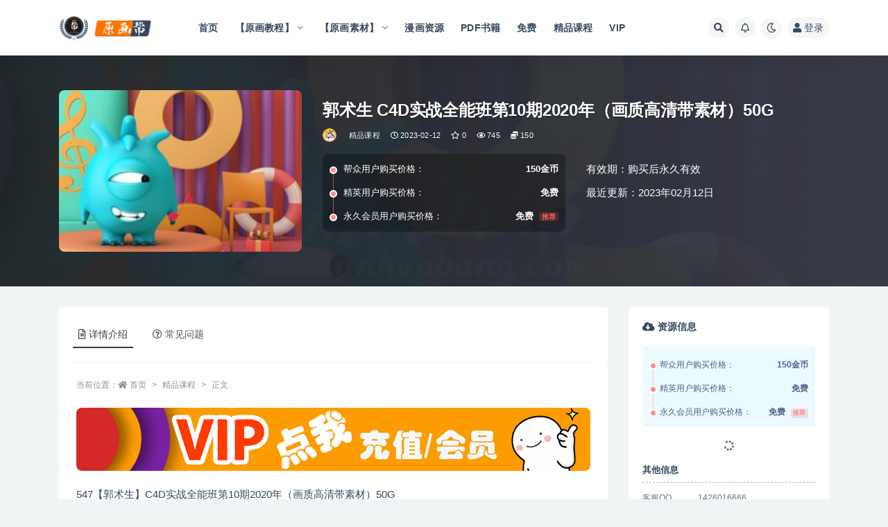

--- FILE ---
content_type: text/html; charset=UTF-8
request_url: https://www.yuanhuabang.com/64792.html
body_size: 15246
content:
<!doctype html>
<html lang="zh-CN">
<head>
	<meta http-equiv="Content-Type" content="text/html; charset=UTF-8">
	<meta name="viewport" content="width=device-width, initial-scale=1, minimum-scale=1, maximum-scale=1">
	<link rel="profile" href="https://gmpg.org/xfn/11">
	<title>郭术生 C4D实战全能班第10期2020年（画质高清带素材）50G_原画帮</title>
<meta name='robots' content='max-image-preview:large' />
<link href="https://www.yuanhuabang.com/wp-content/uploads/2020/02/1581747842-6044e1b77e91b4f.png" rel="icon">
<meta name="keywords" content="郭术生全能班,郭术生C4D,郭术生实战,C4D全能班,郭术生第10期,郭术生教程">
<meta name="description" content="郭术生 C4D实战全能班第10期2020年（画质高清带素材）50G">
<meta property="og:title" content="郭术生 C4D实战全能班第10期2020年（画质高清带素材）50G">
<meta property="og:description" content="郭术生 C4D实战全能班第10期2020年（画质高清带素材）50G">
<meta property="og:type" content="article">
<meta property="og:url" content="https://www.yuanhuabang.com/64792.html">
<meta property="og:site_name" content="原画帮">
<meta property="og:image" content="https://www.yuanhuabang.com/wp-content/uploads/2023/02/1-22.jpg">
<link rel='stylesheet' id='classic-theme-styles-css' href='https://www.yuanhuabang.com/wp-includes/css/classic-themes.min.css?ver=1' media='all' />
<style id='global-styles-inline-css'>
body{--wp--preset--color--black: #000000;--wp--preset--color--cyan-bluish-gray: #abb8c3;--wp--preset--color--white: #ffffff;--wp--preset--color--pale-pink: #f78da7;--wp--preset--color--vivid-red: #cf2e2e;--wp--preset--color--luminous-vivid-orange: #ff6900;--wp--preset--color--luminous-vivid-amber: #fcb900;--wp--preset--color--light-green-cyan: #7bdcb5;--wp--preset--color--vivid-green-cyan: #00d084;--wp--preset--color--pale-cyan-blue: #8ed1fc;--wp--preset--color--vivid-cyan-blue: #0693e3;--wp--preset--color--vivid-purple: #9b51e0;--wp--preset--gradient--vivid-cyan-blue-to-vivid-purple: linear-gradient(135deg,rgba(6,147,227,1) 0%,rgb(155,81,224) 100%);--wp--preset--gradient--light-green-cyan-to-vivid-green-cyan: linear-gradient(135deg,rgb(122,220,180) 0%,rgb(0,208,130) 100%);--wp--preset--gradient--luminous-vivid-amber-to-luminous-vivid-orange: linear-gradient(135deg,rgba(252,185,0,1) 0%,rgba(255,105,0,1) 100%);--wp--preset--gradient--luminous-vivid-orange-to-vivid-red: linear-gradient(135deg,rgba(255,105,0,1) 0%,rgb(207,46,46) 100%);--wp--preset--gradient--very-light-gray-to-cyan-bluish-gray: linear-gradient(135deg,rgb(238,238,238) 0%,rgb(169,184,195) 100%);--wp--preset--gradient--cool-to-warm-spectrum: linear-gradient(135deg,rgb(74,234,220) 0%,rgb(151,120,209) 20%,rgb(207,42,186) 40%,rgb(238,44,130) 60%,rgb(251,105,98) 80%,rgb(254,248,76) 100%);--wp--preset--gradient--blush-light-purple: linear-gradient(135deg,rgb(255,206,236) 0%,rgb(152,150,240) 100%);--wp--preset--gradient--blush-bordeaux: linear-gradient(135deg,rgb(254,205,165) 0%,rgb(254,45,45) 50%,rgb(107,0,62) 100%);--wp--preset--gradient--luminous-dusk: linear-gradient(135deg,rgb(255,203,112) 0%,rgb(199,81,192) 50%,rgb(65,88,208) 100%);--wp--preset--gradient--pale-ocean: linear-gradient(135deg,rgb(255,245,203) 0%,rgb(182,227,212) 50%,rgb(51,167,181) 100%);--wp--preset--gradient--electric-grass: linear-gradient(135deg,rgb(202,248,128) 0%,rgb(113,206,126) 100%);--wp--preset--gradient--midnight: linear-gradient(135deg,rgb(2,3,129) 0%,rgb(40,116,252) 100%);--wp--preset--duotone--dark-grayscale: url('#wp-duotone-dark-grayscale');--wp--preset--duotone--grayscale: url('#wp-duotone-grayscale');--wp--preset--duotone--purple-yellow: url('#wp-duotone-purple-yellow');--wp--preset--duotone--blue-red: url('#wp-duotone-blue-red');--wp--preset--duotone--midnight: url('#wp-duotone-midnight');--wp--preset--duotone--magenta-yellow: url('#wp-duotone-magenta-yellow');--wp--preset--duotone--purple-green: url('#wp-duotone-purple-green');--wp--preset--duotone--blue-orange: url('#wp-duotone-blue-orange');--wp--preset--font-size--small: 13px;--wp--preset--font-size--medium: 20px;--wp--preset--font-size--large: 36px;--wp--preset--font-size--x-large: 42px;--wp--preset--spacing--20: 0.44rem;--wp--preset--spacing--30: 0.67rem;--wp--preset--spacing--40: 1rem;--wp--preset--spacing--50: 1.5rem;--wp--preset--spacing--60: 2.25rem;--wp--preset--spacing--70: 3.38rem;--wp--preset--spacing--80: 5.06rem;}:where(.is-layout-flex){gap: 0.5em;}body .is-layout-flow > .alignleft{float: left;margin-inline-start: 0;margin-inline-end: 2em;}body .is-layout-flow > .alignright{float: right;margin-inline-start: 2em;margin-inline-end: 0;}body .is-layout-flow > .aligncenter{margin-left: auto !important;margin-right: auto !important;}body .is-layout-constrained > .alignleft{float: left;margin-inline-start: 0;margin-inline-end: 2em;}body .is-layout-constrained > .alignright{float: right;margin-inline-start: 2em;margin-inline-end: 0;}body .is-layout-constrained > .aligncenter{margin-left: auto !important;margin-right: auto !important;}body .is-layout-constrained > :where(:not(.alignleft):not(.alignright):not(.alignfull)){max-width: var(--wp--style--global--content-size);margin-left: auto !important;margin-right: auto !important;}body .is-layout-constrained > .alignwide{max-width: var(--wp--style--global--wide-size);}body .is-layout-flex{display: flex;}body .is-layout-flex{flex-wrap: wrap;align-items: center;}body .is-layout-flex > *{margin: 0;}:where(.wp-block-columns.is-layout-flex){gap: 2em;}.has-black-color{color: var(--wp--preset--color--black) !important;}.has-cyan-bluish-gray-color{color: var(--wp--preset--color--cyan-bluish-gray) !important;}.has-white-color{color: var(--wp--preset--color--white) !important;}.has-pale-pink-color{color: var(--wp--preset--color--pale-pink) !important;}.has-vivid-red-color{color: var(--wp--preset--color--vivid-red) !important;}.has-luminous-vivid-orange-color{color: var(--wp--preset--color--luminous-vivid-orange) !important;}.has-luminous-vivid-amber-color{color: var(--wp--preset--color--luminous-vivid-amber) !important;}.has-light-green-cyan-color{color: var(--wp--preset--color--light-green-cyan) !important;}.has-vivid-green-cyan-color{color: var(--wp--preset--color--vivid-green-cyan) !important;}.has-pale-cyan-blue-color{color: var(--wp--preset--color--pale-cyan-blue) !important;}.has-vivid-cyan-blue-color{color: var(--wp--preset--color--vivid-cyan-blue) !important;}.has-vivid-purple-color{color: var(--wp--preset--color--vivid-purple) !important;}.has-black-background-color{background-color: var(--wp--preset--color--black) !important;}.has-cyan-bluish-gray-background-color{background-color: var(--wp--preset--color--cyan-bluish-gray) !important;}.has-white-background-color{background-color: var(--wp--preset--color--white) !important;}.has-pale-pink-background-color{background-color: var(--wp--preset--color--pale-pink) !important;}.has-vivid-red-background-color{background-color: var(--wp--preset--color--vivid-red) !important;}.has-luminous-vivid-orange-background-color{background-color: var(--wp--preset--color--luminous-vivid-orange) !important;}.has-luminous-vivid-amber-background-color{background-color: var(--wp--preset--color--luminous-vivid-amber) !important;}.has-light-green-cyan-background-color{background-color: var(--wp--preset--color--light-green-cyan) !important;}.has-vivid-green-cyan-background-color{background-color: var(--wp--preset--color--vivid-green-cyan) !important;}.has-pale-cyan-blue-background-color{background-color: var(--wp--preset--color--pale-cyan-blue) !important;}.has-vivid-cyan-blue-background-color{background-color: var(--wp--preset--color--vivid-cyan-blue) !important;}.has-vivid-purple-background-color{background-color: var(--wp--preset--color--vivid-purple) !important;}.has-black-border-color{border-color: var(--wp--preset--color--black) !important;}.has-cyan-bluish-gray-border-color{border-color: var(--wp--preset--color--cyan-bluish-gray) !important;}.has-white-border-color{border-color: var(--wp--preset--color--white) !important;}.has-pale-pink-border-color{border-color: var(--wp--preset--color--pale-pink) !important;}.has-vivid-red-border-color{border-color: var(--wp--preset--color--vivid-red) !important;}.has-luminous-vivid-orange-border-color{border-color: var(--wp--preset--color--luminous-vivid-orange) !important;}.has-luminous-vivid-amber-border-color{border-color: var(--wp--preset--color--luminous-vivid-amber) !important;}.has-light-green-cyan-border-color{border-color: var(--wp--preset--color--light-green-cyan) !important;}.has-vivid-green-cyan-border-color{border-color: var(--wp--preset--color--vivid-green-cyan) !important;}.has-pale-cyan-blue-border-color{border-color: var(--wp--preset--color--pale-cyan-blue) !important;}.has-vivid-cyan-blue-border-color{border-color: var(--wp--preset--color--vivid-cyan-blue) !important;}.has-vivid-purple-border-color{border-color: var(--wp--preset--color--vivid-purple) !important;}.has-vivid-cyan-blue-to-vivid-purple-gradient-background{background: var(--wp--preset--gradient--vivid-cyan-blue-to-vivid-purple) !important;}.has-light-green-cyan-to-vivid-green-cyan-gradient-background{background: var(--wp--preset--gradient--light-green-cyan-to-vivid-green-cyan) !important;}.has-luminous-vivid-amber-to-luminous-vivid-orange-gradient-background{background: var(--wp--preset--gradient--luminous-vivid-amber-to-luminous-vivid-orange) !important;}.has-luminous-vivid-orange-to-vivid-red-gradient-background{background: var(--wp--preset--gradient--luminous-vivid-orange-to-vivid-red) !important;}.has-very-light-gray-to-cyan-bluish-gray-gradient-background{background: var(--wp--preset--gradient--very-light-gray-to-cyan-bluish-gray) !important;}.has-cool-to-warm-spectrum-gradient-background{background: var(--wp--preset--gradient--cool-to-warm-spectrum) !important;}.has-blush-light-purple-gradient-background{background: var(--wp--preset--gradient--blush-light-purple) !important;}.has-blush-bordeaux-gradient-background{background: var(--wp--preset--gradient--blush-bordeaux) !important;}.has-luminous-dusk-gradient-background{background: var(--wp--preset--gradient--luminous-dusk) !important;}.has-pale-ocean-gradient-background{background: var(--wp--preset--gradient--pale-ocean) !important;}.has-electric-grass-gradient-background{background: var(--wp--preset--gradient--electric-grass) !important;}.has-midnight-gradient-background{background: var(--wp--preset--gradient--midnight) !important;}.has-small-font-size{font-size: var(--wp--preset--font-size--small) !important;}.has-medium-font-size{font-size: var(--wp--preset--font-size--medium) !important;}.has-large-font-size{font-size: var(--wp--preset--font-size--large) !important;}.has-x-large-font-size{font-size: var(--wp--preset--font-size--x-large) !important;}
.wp-block-navigation a:where(:not(.wp-element-button)){color: inherit;}
:where(.wp-block-columns.is-layout-flex){gap: 2em;}
.wp-block-pullquote{font-size: 1.5em;line-height: 1.6;}
</style>
<link rel='stylesheet' id='bootstrap-css' href='https://www.yuanhuabang.com/wp-content/themes/ripro-v2/assets/bootstrap/css/bootstrap.min.css?ver=4.6.0' media='all' />
<link rel='stylesheet' id='csf-fa5-css' href='https://www.yuanhuabang.com/wp-content/themes/ripro-v2/assets/font-awesome/css/all.min.css?ver=5.14.0' media='all' />
<link rel='stylesheet' id='csf-fa5-v4-shims-css' href='https://www.yuanhuabang.com/wp-content/themes/ripro-v2/assets/font-awesome/css/v4-shims.min.css?ver=5.14.0' media='all' />
<link rel='stylesheet' id='plugins-css' href='https://www.yuanhuabang.com/wp-content/themes/ripro-v2/assets/css/plugins.css?ver=1.0.0' media='all' />
<link rel='stylesheet' id='app-css' href='https://www.yuanhuabang.com/wp-content/themes/ripro-v2/assets/css/app.css?ver=3.5.0' media='all' />
<link rel='stylesheet' id='dark-css' href='https://www.yuanhuabang.com/wp-content/themes/ripro-v2/assets/css/dark.css?ver=3.5.0' media='all' />
<script src='https://www.yuanhuabang.com/wp-content/themes/ripro-v2/assets/js/jquery.min.js?ver=3.5.1' id='jquery-js'></script>
<link rel="pingback" href="https://www.yuanhuabang.com/xmlrpc.php"></head>
<body class="post-template-default single single-post postid-64792 single-format-standard navbar-sticky with-hero hero-wide hero-shop pagination-numeric no-off-canvas sidebar-right">
<svg xmlns="http://www.w3.org/2000/svg" viewBox="0 0 0 0" width="0" height="0" focusable="false" role="none" style="visibility: hidden; position: absolute; left: -9999px; overflow: hidden;" ><defs><filter id="wp-duotone-dark-grayscale"><feColorMatrix color-interpolation-filters="sRGB" type="matrix" values=" .299 .587 .114 0 0 .299 .587 .114 0 0 .299 .587 .114 0 0 .299 .587 .114 0 0 " /><feComponentTransfer color-interpolation-filters="sRGB" ><feFuncR type="table" tableValues="0 0.49803921568627" /><feFuncG type="table" tableValues="0 0.49803921568627" /><feFuncB type="table" tableValues="0 0.49803921568627" /><feFuncA type="table" tableValues="1 1" /></feComponentTransfer><feComposite in2="SourceGraphic" operator="in" /></filter></defs></svg><svg xmlns="http://www.w3.org/2000/svg" viewBox="0 0 0 0" width="0" height="0" focusable="false" role="none" style="visibility: hidden; position: absolute; left: -9999px; overflow: hidden;" ><defs><filter id="wp-duotone-grayscale"><feColorMatrix color-interpolation-filters="sRGB" type="matrix" values=" .299 .587 .114 0 0 .299 .587 .114 0 0 .299 .587 .114 0 0 .299 .587 .114 0 0 " /><feComponentTransfer color-interpolation-filters="sRGB" ><feFuncR type="table" tableValues="0 1" /><feFuncG type="table" tableValues="0 1" /><feFuncB type="table" tableValues="0 1" /><feFuncA type="table" tableValues="1 1" /></feComponentTransfer><feComposite in2="SourceGraphic" operator="in" /></filter></defs></svg><svg xmlns="http://www.w3.org/2000/svg" viewBox="0 0 0 0" width="0" height="0" focusable="false" role="none" style="visibility: hidden; position: absolute; left: -9999px; overflow: hidden;" ><defs><filter id="wp-duotone-purple-yellow"><feColorMatrix color-interpolation-filters="sRGB" type="matrix" values=" .299 .587 .114 0 0 .299 .587 .114 0 0 .299 .587 .114 0 0 .299 .587 .114 0 0 " /><feComponentTransfer color-interpolation-filters="sRGB" ><feFuncR type="table" tableValues="0.54901960784314 0.98823529411765" /><feFuncG type="table" tableValues="0 1" /><feFuncB type="table" tableValues="0.71764705882353 0.25490196078431" /><feFuncA type="table" tableValues="1 1" /></feComponentTransfer><feComposite in2="SourceGraphic" operator="in" /></filter></defs></svg><svg xmlns="http://www.w3.org/2000/svg" viewBox="0 0 0 0" width="0" height="0" focusable="false" role="none" style="visibility: hidden; position: absolute; left: -9999px; overflow: hidden;" ><defs><filter id="wp-duotone-blue-red"><feColorMatrix color-interpolation-filters="sRGB" type="matrix" values=" .299 .587 .114 0 0 .299 .587 .114 0 0 .299 .587 .114 0 0 .299 .587 .114 0 0 " /><feComponentTransfer color-interpolation-filters="sRGB" ><feFuncR type="table" tableValues="0 1" /><feFuncG type="table" tableValues="0 0.27843137254902" /><feFuncB type="table" tableValues="0.5921568627451 0.27843137254902" /><feFuncA type="table" tableValues="1 1" /></feComponentTransfer><feComposite in2="SourceGraphic" operator="in" /></filter></defs></svg><svg xmlns="http://www.w3.org/2000/svg" viewBox="0 0 0 0" width="0" height="0" focusable="false" role="none" style="visibility: hidden; position: absolute; left: -9999px; overflow: hidden;" ><defs><filter id="wp-duotone-midnight"><feColorMatrix color-interpolation-filters="sRGB" type="matrix" values=" .299 .587 .114 0 0 .299 .587 .114 0 0 .299 .587 .114 0 0 .299 .587 .114 0 0 " /><feComponentTransfer color-interpolation-filters="sRGB" ><feFuncR type="table" tableValues="0 0" /><feFuncG type="table" tableValues="0 0.64705882352941" /><feFuncB type="table" tableValues="0 1" /><feFuncA type="table" tableValues="1 1" /></feComponentTransfer><feComposite in2="SourceGraphic" operator="in" /></filter></defs></svg><svg xmlns="http://www.w3.org/2000/svg" viewBox="0 0 0 0" width="0" height="0" focusable="false" role="none" style="visibility: hidden; position: absolute; left: -9999px; overflow: hidden;" ><defs><filter id="wp-duotone-magenta-yellow"><feColorMatrix color-interpolation-filters="sRGB" type="matrix" values=" .299 .587 .114 0 0 .299 .587 .114 0 0 .299 .587 .114 0 0 .299 .587 .114 0 0 " /><feComponentTransfer color-interpolation-filters="sRGB" ><feFuncR type="table" tableValues="0.78039215686275 1" /><feFuncG type="table" tableValues="0 0.94901960784314" /><feFuncB type="table" tableValues="0.35294117647059 0.47058823529412" /><feFuncA type="table" tableValues="1 1" /></feComponentTransfer><feComposite in2="SourceGraphic" operator="in" /></filter></defs></svg><svg xmlns="http://www.w3.org/2000/svg" viewBox="0 0 0 0" width="0" height="0" focusable="false" role="none" style="visibility: hidden; position: absolute; left: -9999px; overflow: hidden;" ><defs><filter id="wp-duotone-purple-green"><feColorMatrix color-interpolation-filters="sRGB" type="matrix" values=" .299 .587 .114 0 0 .299 .587 .114 0 0 .299 .587 .114 0 0 .299 .587 .114 0 0 " /><feComponentTransfer color-interpolation-filters="sRGB" ><feFuncR type="table" tableValues="0.65098039215686 0.40392156862745" /><feFuncG type="table" tableValues="0 1" /><feFuncB type="table" tableValues="0.44705882352941 0.4" /><feFuncA type="table" tableValues="1 1" /></feComponentTransfer><feComposite in2="SourceGraphic" operator="in" /></filter></defs></svg><svg xmlns="http://www.w3.org/2000/svg" viewBox="0 0 0 0" width="0" height="0" focusable="false" role="none" style="visibility: hidden; position: absolute; left: -9999px; overflow: hidden;" ><defs><filter id="wp-duotone-blue-orange"><feColorMatrix color-interpolation-filters="sRGB" type="matrix" values=" .299 .587 .114 0 0 .299 .587 .114 0 0 .299 .587 .114 0 0 .299 .587 .114 0 0 " /><feComponentTransfer color-interpolation-filters="sRGB" ><feFuncR type="table" tableValues="0.098039215686275 1" /><feFuncG type="table" tableValues="0 0.66274509803922" /><feFuncB type="table" tableValues="0.84705882352941 0.41960784313725" /><feFuncA type="table" tableValues="1 1" /></feComponentTransfer><feComposite in2="SourceGraphic" operator="in" /></filter></defs></svg><div id="app" class="site">
	
<header class="site-header">
    <div class="container">
	    <div class="navbar">
			  <div class="logo-wrapper">
          <a href="https://www.yuanhuabang.com/">
        <img class="logo regular" src="https://www.yuanhuabang.com/wp-content/uploads/2020/02/1581745608-91822fe31e624e8.png" alt="原画帮">
      </a>
    
  </div> 			
			<div class="sep"></div>
			
			<nav class="main-menu d-none d-lg-block">
			<ul id="menu-%e9%a6%96%e9%a1%b5%e8%8f%9c%e5%8d%95" class="nav-list u-plain-list"><li class="menu-item menu-item-type-custom menu-item-object-custom"><a href="http://yuanhuabang.com/">首页</a></li>
<li class="menu-item menu-item-type-taxonomy menu-item-object-category menu-item-has-children"><a href="https://www.yuanhuabang.com/yhjc">【原画教程】</a>
<ul class="sub-menu">
	<li class="menu-item menu-item-type-taxonomy menu-item-object-category"><a href="https://www.yuanhuabang.com/yhjc/yhajsjs">A角色设计</a></li>
	<li class="menu-item menu-item-type-taxonomy menu-item-object-category"><a href="https://www.yuanhuabang.com/yhjc/yhcjsj">B场景设计</a></li>
	<li class="menu-item menu-item-type-taxonomy menu-item-object-category"><a href="https://www.yuanhuabang.com/yhjc/yhgwgs">C怪物怪兽</a></li>
	<li class="menu-item menu-item-type-taxonomy menu-item-object-category"><a href="https://www.yuanhuabang.com/yhjc/yhwqdj">D武器道具</a></li>
	<li class="menu-item menu-item-type-taxonomy menu-item-object-category"><a href="https://www.yuanhuabang.com/yhjc/yhjxsj">E机械设计</a></li>
	<li class="menu-item menu-item-type-taxonomy menu-item-object-category"><a href="https://www.yuanhuabang.com/yhjc/yhcthh">F传统绘画</a></li>
	<li class="menu-item menu-item-type-taxonomy menu-item-object-category"><a href="https://www.yuanhuabang.com/yhjc/yhmhjf">F漫画技法</a></li>
	<li class="menu-item menu-item-type-taxonomy menu-item-object-category"><a href="https://www.yuanhuabang.com/yhjc/yhdwzw">动物植物</a></li>
	<li class="menu-item menu-item-type-taxonomy menu-item-object-category"><a href="https://www.yuanhuabang.com/yhjc/yhzhqt">G综合其它</a></li>
</ul>
</li>
<li class="menu-item menu-item-type-taxonomy menu-item-object-category menu-item-has-children"><a href="https://www.yuanhuabang.com/yhsc">【原画素材】</a>
<ul class="sub-menu">
	<li class="menu-item menu-item-type-taxonomy menu-item-object-category"><a href="https://www.yuanhuabang.com/yhsc/jssjsc">A角色设计</a></li>
	<li class="menu-item menu-item-type-taxonomy menu-item-object-category"><a href="https://www.yuanhuabang.com/yhsc/cjsjsc">B场景设计</a></li>
	<li class="menu-item menu-item-type-taxonomy menu-item-object-category"><a href="https://www.yuanhuabang.com/yhsc/gwgssc">C怪物怪兽</a></li>
	<li class="menu-item menu-item-type-taxonomy menu-item-object-category"><a href="https://www.yuanhuabang.com/yhsc/dwzwsc">D动物植物</a></li>
	<li class="menu-item menu-item-type-taxonomy menu-item-object-category"><a href="https://www.yuanhuabang.com/yhsc/fzsjsc">E服装设计</a></li>
	<li class="menu-item menu-item-type-taxonomy menu-item-object-category"><a href="https://www.yuanhuabang.com/yhsc/jxsjsc">F机械设计</a></li>
	<li class="menu-item menu-item-type-taxonomy menu-item-object-category"><a href="https://www.yuanhuabang.com/yhsc/wqdjsc">G武器道具</a></li>
	<li class="menu-item menu-item-type-taxonomy menu-item-object-category"><a href="https://www.yuanhuabang.com/yhsc/zpj">X作品集</a></li>
	<li class="menu-item menu-item-type-taxonomy menu-item-object-category"><a href="https://www.yuanhuabang.com/yhsc/sdj">Y设定集</a></li>
	<li class="menu-item menu-item-type-taxonomy menu-item-object-category"><a href="https://www.yuanhuabang.com/yhsc/zhqt-yhsc">Z综合其它</a></li>
	<li class="menu-item menu-item-type-taxonomy menu-item-object-category"><a href="https://www.yuanhuabang.com/yhsc/scjpct">精品成套</a></li>
</ul>
</li>
<li class="menu-item menu-item-type-taxonomy menu-item-object-category"><a href="https://www.yuanhuabang.com/mhzy">漫画资源</a></li>
<li class="menu-item menu-item-type-taxonomy menu-item-object-category"><a href="https://www.yuanhuabang.com/pdf">PDF书籍</a></li>
<li class="menu-item menu-item-type-custom menu-item-object-custom"><a href="https://www.yuanhuabang.com/tag/mianfei">免费</a></li>
<li class="menu-item menu-item-type-taxonomy menu-item-object-category current-post-ancestor current-menu-parent current-post-parent"><a href="https://www.yuanhuabang.com/jpkc">精品课程</a></li>
<li class="menu-item menu-item-type-post_type menu-item-object-page"><a href="https://www.yuanhuabang.com/vip">VIP</a></li>
</ul>			</nav>
			
			<div class="actions">
				
								<span class="btn btn-sm search-open navbar-button ml-2" rel="nofollow noopener noreferrer" data-action="omnisearch-open" data-target="#omnisearch" title="搜索"><i class="fas fa-search"></i></span>
				
								<span class="btn btn-sm toggle-notify navbar-button ml-2" rel="nofollow noopener noreferrer" title="公告"><i class="fa fa-bell-o"></i></span>
				
						        <span class="btn btn-sm toggle-dark navbar-button ml-2" rel="nofollow noopener noreferrer" title="夜间模式"><i class="fa fa-moon-o"></i></span>
                                
				<!-- user navbar dropdown  -->
		        				<a class="login-btn navbar-button ml-2" rel="nofollow noopener noreferrer" href="#"><i class="fa fa-user mr-1"></i>登录</a>
								<!-- user navbar dropdown -->

                
		        <div class="burger"></div>

		        
		    </div>
		    
	    </div>
    </div>
</header>

<div class="header-gap"></div>


<div class="hero lazyload visible" data-bg="https://www.yuanhuabang.com/wp-content/uploads/2023/02/1-22.jpg">



<div class="hero-shop-warp">
    <div class="container-lg">
        <div class="row">
            <div class="col-lg-4 img-box">
                <img class="lazyload" data-src="https://www.yuanhuabang.com/wp-content/uploads/2023/02/1-22-300x200.jpg" src="[data-uri]" alt="郭术生 C4D实战全能班第10期2020年（画质高清带素材）50G" />
                <noscript><img src="https://www.yuanhuabang.com/wp-content/uploads/2023/02/1-22-300x200.jpg" alt="郭术生 C4D实战全能班第10期2020年（画质高清带素材）50G" /></noscript>
            </div>
            <div class="col-lg-8 info-box">
                <header class="entry-header">
<h1 class="entry-title">郭术生 C4D实战全能班第10期2020年（画质高清带素材）50G</h1>          <div class="entry-meta">
            
                          <span class="meta-author">
                <a href="https://www.yuanhuabang.com/author/原画帮" title="原画帮"><img alt='' data-src='//thirdqq.qlogo.cn/ek_qqapp/AQFNIRO4tKytCyd9BbAyGT1s6ZmHrnSML89OKYOGupCQGmOEfXJib4Ebv2rEkRfoC8xGRHK1p/100' class='lazyload avatar avatar-96 photo' height='96' width='96' />                </a>
              </span>
                          <span class="meta-category">
                <a href="https://www.yuanhuabang.com/jpkc" rel="category">精品课程</a>
              </span>
                          <span class="meta-date">
                  <time datetime="2023-02-12T14:53:30+08:00">
                    <i class="fa fa-clock-o"></i>
                    2023-02-12                  </time>
              </span>
                            <span class="meta-favnum"><i class="far fa-star"></i> 0</span>
                            <span class="meta-views"><i class="fa fa-eye"></i> 745</span>
            <span class="meta-shhop-icon"><i class="fas fa-coins"></i> 150</span>                <span class="meta-edit"></span>
            

          </div>
        </header>

                <div class="row">
                    <div class="col-lg-6 col-12">
                        <ul class="pricing-options"><li><span>帮众用户购买价格：</span><b>150金币</b></li><li><span>精英用户购买价格：</span><b>免费</b></li><li><span>永久会员用户购买价格：</span><b>免费<small class="badge badge-danger-lighten ml-2">推荐</small></b></li></ul>                    </div>
                    <div class="col-lg-6 col-12">
                        <ul class="down-info"><li><p class="data-label">有效期：购买后永久有效</p></li><li><p class="data-label">最近更新：2023年02月12日</p></li></ul>                    </div>
    
                </div>
                
                
            </div>
        </div>
    </div>
</div>
</div>	<main id="main" role="main" class="site-content">
<div class="container">
	<div class="row">
		<div class="content-column col-lg-9">
			<div class="content-area">
				


<div class="single-download-nav">
  <ul class="nav nav-pills" id="pills-tab" role="tablist">

    <li class="nav-item" role="presentation">
      <a class="nav-link active" id="pills-details-tab" data-toggle="pill" href="#pills-details" role="tab" aria-controls="pills-details" aria-selected="true"><i class="far fa-file-alt mr-1"></i>详情介绍</a>
    </li>

    
        <li class="nav-item" role="presentation">
      <a class="nav-link" id="pills-faq-tab" data-toggle="pill" href="#pills-faq" role="tab" aria-controls="pills-faq" aria-selected="false"><i class="far fa-question-circle mr-1"></i>常见问题</a>
    </li>
        
  </ul>
</div>

<div class="tab-content" id="pills-tabContent">

  <div class="tab-pane fade show active" id="pills-details" role="tabpanel" aria-labelledby="pills-details-tab">
    <article id="post-64792" class="article-content post-64792 post type-post status-publish format-standard has-post-thumbnail hentry category-jpkc tag-c4d">
      <div class="container">
                <div class="article-crumb"><ol class="breadcrumb">当前位置：<li class="home"><i class="fa fa-home"></i> <a href="https://www.yuanhuabang.com">首页</a></li><li><a href="https://www.yuanhuabang.com/jpkc">精品课程</a></li><li class="active">正文</li></ol></div>
        
        
        <div class="pt-0 d-none d-block d-xl-none d-lg-none"><aside id="header-widget-shop-down" class="widget-area"><p></p></aside></div>      
        <div class="entry-wrapper">
          <div class="site_abc_wrap pc top"><a href="https://www.yuanhuabang.com/56514.html" target="_blank" rel="nofollow noopener noreferrer" data-toggle="tooltip" data-html="true" title="<u>帮助信息：</u>充值帮助 会员办理教程"><img src="https://www.yuanhuabang.com/wp-content/uploads/2022/07/%E7%82%B9%E6%88%91%E5%85%85%E5%80%BC1.png" style=" width: 100%; "></a></div>          <div class="entry-content u-text-format u-clearfix">
            <p>547【郭术生】C4D实战全能班第10期2020年（画质高清带素材）50G<img decoding="async" class="aligncenter size-full wp-image-64793" src="https://www.yuanhuabang.com/wp-content/uploads/2023/02/1-22.jpg" alt="" width="700" height="295" /> <img decoding="async" loading="lazy" class="aligncenter size-full wp-image-64794" src="https://www.yuanhuabang.com/wp-content/uploads/2023/02/2-22.jpg" alt="" width="629" height="700" /> <img decoding="async" loading="lazy" class="aligncenter size-full wp-image-64795" src="https://www.yuanhuabang.com/wp-content/uploads/2023/02/4-12.jpg" alt="" width="629" height="700" /> <img decoding="async" loading="lazy" class="aligncenter size-full wp-image-64796" src="https://www.yuanhuabang.com/wp-content/uploads/2023/02/28155304891.jpg" alt="" width="700" height="597" /> <img decoding="async" loading="lazy" class="aligncenter size-full wp-image-64797" src="https://www.yuanhuabang.com/wp-content/uploads/2023/02/28155307291.jpg" alt="" width="700" height="693" /> <img decoding="async" loading="lazy" class="aligncenter size-full wp-image-64798" src="https://www.yuanhuabang.com/wp-content/uploads/2023/02/28155310859.jpg" alt="" width="700" height="393" /> <img decoding="async" loading="lazy" class="aligncenter size-full wp-image-64799" src="https://www.yuanhuabang.com/wp-content/uploads/2023/02/28155313508.jpg" alt="" width="700" height="393" /></p>
<div class="post-note alert alert-warning mt-2" role="alert"><small><strong>声明：</strong>本站所有文章，如无特殊说明或标注，均为网络收集。如若本站内容侵犯了您的合法权益，可联系我们进行处理。</small></div><div class="entry-tags"><a href="https://www.yuanhuabang.com/tag/c4d%e6%95%99%e7%a8%8b" class="btn btn-sm btn-light mr-2" rel="tag">C4D教程</a></div>
<div class="entry-share">
	<div class="row">
		<div class="col d-none d-lg-block">
            
                            <a class="share-author" href="https://www.yuanhuabang.com/author/原画帮">
                    <img alt='' data-src='//thirdqq.qlogo.cn/ek_qqapp/AQFNIRO4tKytCyd9BbAyGT1s6ZmHrnSML89OKYOGupCQGmOEfXJib4Ebv2rEkRfoC8xGRHK1p/100' class='lazyload avatar avatar-50 photo' height='50' width='50' />原画帮<span class="badge badge-danger-lighten" ">永久会员</span>                </a>
            			
		</div>
		<div class="col-auto mb-3 mb-lg-0">

            
			<button class="go-star-btn btn btn-sm btn-white" data-id="64792"><i class="far fa-star"></i> 收藏</button>            
			            
            <button class="go-copy btn btn-sm btn-white" data-toggle="tooltip" data-placement="top" title="点击复制链接" data-clipboard-text="https://www.yuanhuabang.com/64792.html"><i class="fas fa-link"></i> 链接</button>
		</div>
	</div>
</div>
          </div>
          <div class="site_abc_wrap pc bottum"><a href="https://www.yuanhuabang.com/56514.html" target="_blank" rel="nofollow noopener noreferrer" data-toggle="tooltip" data-html="true" title="<u>帮助信息：</u>充值帮助 会员办理教程"><img src="https://www.yuanhuabang.com/wp-content/uploads/2022/07/%E7%82%B9%E6%88%91%E5%85%85%E5%80%BC1.png" style=" width: 100%; "></a></div>        </div>
      </div>
    </article>
  </div>

  
    <div class="tab-pane fade" id="pills-faq" role="tabpanel" aria-labelledby="pills-faq-tab">

    <div class="accordion" id="accordionhelp">
          <div class="card">
        <div class="card-header" id="heading-0">
          <h2 class="mb-0">
            <button class="btn btn-sm btn-block text-left collapsed" type="button" data-toggle="collapse" data-target="#collapse-0" aria-expanded="false" aria-controls="collapse-0">
              如何解压？解压出问题？看这里！<span class="fa fa-plus"></span><span class="fa fa-minus"></span>
            </button>

          </h2>
        </div>
        <div id="collapse-0" class="collapse" aria-labelledby="heading-0" data-parent="#accordionhelp">
          <div class="card-body bg-primary text-white">
            1：所有素材均为电脑完美解压，手机不能保证百分百解压正确。<br>
2：不同的压缩软件会有兼容性问题，如果解压报错，请使用2345好压解压。<br>
3：资源均不可在线浏览，在线解压。<br>
【解压码】默认为yuanhuabang.com<br>
每个资源的购买按钮下方有【其他信息】一般解压码会写在这里。<br>          </div>
        </div>
      </div>
          <div class="card">
        <div class="card-header" id="heading-1">
          <h2 class="mb-0">
            <button class="btn btn-sm btn-block text-left collapsed" type="button" data-toggle="collapse" data-target="#collapse-1" aria-expanded="false" aria-controls="collapse-1">
              QQ登陆报错<span class="fa fa-plus"></span><span class="fa fa-minus"></span>
            </button>

          </h2>
        </div>
        <div id="collapse-1" class="collapse" aria-labelledby="heading-1" data-parent="#accordionhelp">
          <div class="card-body bg-primary text-white">
            手机端QQ登陆会有问题，恶性竞争情况。<br>
使用QQ浏览器和UC浏览器完美登录。<br>
提醒下，亲爱的用户请设置好邮箱信息，账号一旦出错，已邮箱核对为准。<br>          </div>
        </div>
      </div>
          <div class="card">
        <div class="card-header" id="heading-2">
          <h2 class="mb-0">
            <button class="btn btn-sm btn-block text-left collapsed" type="button" data-toggle="collapse" data-target="#collapse-2" aria-expanded="false" aria-controls="collapse-2">
              免费下载或者VIP会员资源能否直接商用？<span class="fa fa-plus"></span><span class="fa fa-minus"></span>
            </button>

          </h2>
        </div>
        <div id="collapse-2" class="collapse" aria-labelledby="heading-2" data-parent="#accordionhelp">
          <div class="card-body bg-primary text-white">
            本站所有资源版权均属于原作者所有，这里所提供资源均只能用于参考学习用，请勿直接商用。若由于商用引起版权纠纷，一切责任均由使用者承担。更多说明请参考 VIP介绍。          </div>
        </div>
      </div>
          <div class="card">
        <div class="card-header" id="heading-3">
          <h2 class="mb-0">
            <button class="btn btn-sm btn-block text-left collapsed" type="button" data-toggle="collapse" data-target="#collapse-3" aria-expanded="false" aria-controls="collapse-3">
              积分和VIP如何选择？<span class="fa fa-plus"></span><span class="fa fa-minus"></span>
            </button>

          </h2>
        </div>
        <div id="collapse-3" class="collapse" aria-labelledby="heading-3" data-parent="#accordionhelp">
          <div class="card-body bg-primary text-white">
            暂定会员为35-7日体验会员，如果您是原画爱好者/学生/从业者，推荐您办理长期会员。
会员可免费下载资源教程
积分可以签到获取，也可充值，不论签到还是充值都感谢各位的支持。          </div>
        </div>
      </div>
          <div class="card">
        <div class="card-header" id="heading-4">
          <h2 class="mb-0">
            <button class="btn btn-sm btn-block text-left collapsed" type="button" data-toggle="collapse" data-target="#collapse-4" aria-expanded="false" aria-controls="collapse-4">
              购买该资源后，可以退款吗？<span class="fa fa-plus"></span><span class="fa fa-minus"></span>
            </button>

          </h2>
        </div>
        <div id="collapse-4" class="collapse" aria-labelledby="heading-4" data-parent="#accordionhelp">
          <div class="card-body bg-primary text-white">
            源码素材属于虚拟商品，具有可复制性，可传播性，一旦授予，不接受任何形式的退款、换货要求。请您在购买获取之前确认好 是您所需要的资源          </div>
        </div>
      </div>
        </div>
  </div>
  

</div>


    <div class="related-posts">
        <h3 class="u-border-title">相关文章</h3>
        <div class="row">
                      <div class="col-lg-6 col-12">
              <article id="post-64690" class="post post-list post-64690 type-post status-publish format-standard has-post-thumbnail hentry category-jpkc tag-c4d">
                  <div class="entry-media"><div class="placeholder" style="padding-bottom: 66.666666666667%"><a href="https://www.yuanhuabang.com/64690.html" title="子墨C4D产品动画教程（含工程素材）14.4G" rel="nofollow noopener noreferrer"><img class="lazyload" data-src="https://www.yuanhuabang.com/wp-content/uploads/2023/02/05090413301-300x200.jpg" src="https://www.yuanhuabang.com/wp-content/themes/ripro-v2/assets/img/thumb-ing.gif" alt="子墨C4D产品动画教程（含工程素材）14.4G" /></a></div></div>                  <div class="entry-wrapper">
                    <header class="entry-header"><h2 class="entry-title"><a href="https://www.yuanhuabang.com/64690.html" title="子墨C4D产品动画教程（含工程素材）14.4G" rel="bookmark">子墨C4D产品动画教程（含工程素材）14.4G</a></h2></header>
                                        <div class="entry-footer">          <div class="entry-meta">
            
                          <span class="meta-category">
                <a href="https://www.yuanhuabang.com/jpkc" rel="category">精品课程</a>
              </span>
                          <span class="meta-date">
                  <time datetime="2023-02-11T14:50:20+08:00">
                    <i class="fa fa-clock-o"></i>
                    2023-02-11                  </time>
              </span>
                            <span class="meta-views"><i class="fa fa-eye"></i> 747</span>
            <span class="meta-shhop-icon"><i class="fas fa-coins"></i> 160</span>

          </div>
        </div>
                                    </div>
            </article>
          </div>
                      <div class="col-lg-6 col-12">
              <article id="post-64560" class="post post-list post-64560 type-post status-publish format-standard has-post-thumbnail hentry category-jpkc tag-c4d">
                  <div class="entry-media"><div class="placeholder" style="padding-bottom: 66.666666666667%"><a href="https://www.yuanhuabang.com/64560.html" title="嘿马视觉营销特训班02期（画质超清带课程素材）11G" rel="nofollow noopener noreferrer"><img class="lazyload" data-src="https://www.yuanhuabang.com/wp-content/uploads/2023/02/2-6-300x200.jpg" src="https://www.yuanhuabang.com/wp-content/themes/ripro-v2/assets/img/thumb-ing.gif" alt="嘿马视觉营销特训班02期（画质超清带课程素材）11G" /></a></div></div>                  <div class="entry-wrapper">
                    <header class="entry-header"><h2 class="entry-title"><a href="https://www.yuanhuabang.com/64560.html" title="嘿马视觉营销特训班02期（画质超清带课程素材）11G" rel="bookmark">嘿马视觉营销特训班02期（画质超清带课程素材）11G</a></h2></header>
                                        <div class="entry-footer">          <div class="entry-meta">
            
                          <span class="meta-category">
                <a href="https://www.yuanhuabang.com/jpkc" rel="category">精品课程</a>
              </span>
                          <span class="meta-date">
                  <time datetime="2023-02-10T11:25:56+08:00">
                    <i class="fa fa-clock-o"></i>
                    2023-02-10                  </time>
              </span>
                            <span class="meta-views"><i class="fa fa-eye"></i> 462</span>
            <span class="meta-shhop-icon"><i class="fas fa-coins"></i> 180</span>

          </div>
        </div>
                                    </div>
            </article>
          </div>
                      <div class="col-lg-6 col-12">
              <article id="post-64550" class="post post-list post-64550 type-post status-publish format-standard has-post-thumbnail hentry category-jpkc tag-c4d">
                  <div class="entry-media"><div class="placeholder" style="padding-bottom: 66.666666666667%"><a href="https://www.yuanhuabang.com/64550.html" title="白无常OC渲染训练课第10期2020年（画质高清带素材）60G" rel="nofollow noopener noreferrer"><img class="lazyload" data-src="https://www.yuanhuabang.com/wp-content/uploads/2023/02/2-5-300x200.jpg" src="https://www.yuanhuabang.com/wp-content/themes/ripro-v2/assets/img/thumb-ing.gif" alt="白无常OC渲染训练课第10期2020年（画质高清带素材）60G" /></a></div></div>                  <div class="entry-wrapper">
                    <header class="entry-header"><h2 class="entry-title"><a href="https://www.yuanhuabang.com/64550.html" title="白无常OC渲染训练课第10期2020年（画质高清带素材）60G" rel="bookmark">白无常OC渲染训练课第10期2020年（画质高清带素材）60G</a></h2></header>
                                        <div class="entry-footer">          <div class="entry-meta">
            
                          <span class="meta-category">
                <a href="https://www.yuanhuabang.com/jpkc" rel="category">精品课程</a>
              </span>
                          <span class="meta-date">
                  <time datetime="2023-02-10T11:22:41+08:00">
                    <i class="fa fa-clock-o"></i>
                    2023-02-10                  </time>
              </span>
                            <span class="meta-views"><i class="fa fa-eye"></i> 529</span>
            <span class="meta-shhop-icon"><i class="fas fa-coins"></i> 150</span>

          </div>
        </div>
                                    </div>
            </article>
          </div>
                      <div class="col-lg-6 col-12">
              <article id="post-64541" class="post post-list post-64541 type-post status-publish format-standard has-post-thumbnail hentry category-jpkc tag-c4d">
                  <div class="entry-media"><div class="placeholder" style="padding-bottom: 66.666666666667%"><a href="https://www.yuanhuabang.com/64541.html" title="【TVart】徐斌C4D产品建模+写实渲染2019年6月（超清画质带素材）59G" rel="nofollow noopener noreferrer"><img class="lazyload" data-src="https://www.yuanhuabang.com/wp-content/uploads/2023/02/14153527480-300x200.jpg" src="https://www.yuanhuabang.com/wp-content/themes/ripro-v2/assets/img/thumb-ing.gif" alt="【TVart】徐斌C4D产品建模+写实渲染2019年6月（超清画质带素材）59G" /></a></div></div>                  <div class="entry-wrapper">
                    <header class="entry-header"><h2 class="entry-title"><a href="https://www.yuanhuabang.com/64541.html" title="【TVart】徐斌C4D产品建模+写实渲染2019年6月（超清画质带素材）59G" rel="bookmark">【TVart】徐斌C4D产品建模+写实渲染2019年6月（超清画质带素材）59G</a></h2></header>
                                        <div class="entry-footer">          <div class="entry-meta">
            
                          <span class="meta-category">
                <a href="https://www.yuanhuabang.com/jpkc" rel="category">精品课程</a>
              </span>
                          <span class="meta-date">
                  <time datetime="2023-02-10T11:17:48+08:00">
                    <i class="fa fa-clock-o"></i>
                    2023-02-10                  </time>
              </span>
                            <span class="meta-views"><i class="fa fa-eye"></i> 485</span>
            <span class="meta-shhop-icon"><i class="fas fa-coins"></i> 200</span>

          </div>
        </div>
                                    </div>
            </article>
          </div>
                      <div class="col-lg-6 col-12">
              <article id="post-64518" class="post post-list post-64518 type-post status-publish format-standard has-post-thumbnail hentry category-zpj tag-c4d">
                  <div class="entry-media"><div class="placeholder" style="padding-bottom: 66.666666666667%"><a href="https://www.yuanhuabang.com/64518.html" title="小田仙人C4D创意课程第4期 全方面玩转C4D 244G" rel="nofollow noopener noreferrer"><img class="lazyload" data-src="https://www.yuanhuabang.com/wp-content/uploads/2023/02/3-1-300x200.jpg" src="https://www.yuanhuabang.com/wp-content/themes/ripro-v2/assets/img/thumb-ing.gif" alt="小田仙人C4D创意课程第4期 全方面玩转C4D 244G" /></a></div></div>                  <div class="entry-wrapper">
                    <header class="entry-header"><h2 class="entry-title"><a href="https://www.yuanhuabang.com/64518.html" title="小田仙人C4D创意课程第4期 全方面玩转C4D 244G" rel="bookmark">小田仙人C4D创意课程第4期 全方面玩转C4D 244G</a></h2></header>
                                        <div class="entry-footer">          <div class="entry-meta">
            
                          <span class="meta-category">
                <a href="https://www.yuanhuabang.com/yhsc/zpj" rel="category">X作品集</a>
              </span>
                          <span class="meta-date">
                  <time datetime="2023-02-10T11:06:50+08:00">
                    <i class="fa fa-clock-o"></i>
                    2023-02-10                  </time>
              </span>
                            <span class="meta-views"><i class="fa fa-eye"></i> 631</span>
            <span class="meta-shhop-icon"><i class="fas fa-coins"></i> 200</span>

          </div>
        </div>
                                    </div>
            </article>
          </div>
                      <div class="col-lg-6 col-12">
              <article id="post-64479" class="post post-list post-64479 type-post status-publish format-standard has-post-thumbnail hentry category-jpkc tag-c4d">
                  <div class="entry-media"><div class="placeholder" style="padding-bottom: 66.666666666667%"><a href="https://www.yuanhuabang.com/64479.html" title="灰昼卡通人物建模穿衣渲染一体化流程2020年（高清画质）22.7G" rel="nofollow noopener noreferrer"><img class="lazyload" data-src="https://www.yuanhuabang.com/wp-content/uploads/2023/02/17160323767-300x200.jpg" src="https://www.yuanhuabang.com/wp-content/themes/ripro-v2/assets/img/thumb-ing.gif" alt="灰昼卡通人物建模穿衣渲染一体化流程2020年（高清画质）22.7G" /></a></div></div>                  <div class="entry-wrapper">
                    <header class="entry-header"><h2 class="entry-title"><a href="https://www.yuanhuabang.com/64479.html" title="灰昼卡通人物建模穿衣渲染一体化流程2020年（高清画质）22.7G" rel="bookmark">灰昼卡通人物建模穿衣渲染一体化流程2020年（高清画质）22.7G</a></h2></header>
                                        <div class="entry-footer">          <div class="entry-meta">
            
                          <span class="meta-category">
                <a href="https://www.yuanhuabang.com/jpkc" rel="category">精品课程</a>
              </span>
                          <span class="meta-date">
                  <time datetime="2023-02-10T10:42:05+08:00">
                    <i class="fa fa-clock-o"></i>
                    2023-02-10                  </time>
              </span>
                            <span class="meta-views"><i class="fa fa-eye"></i> 476</span>
            <span class="meta-shhop-icon"><i class="fas fa-coins"></i> 80</span>

          </div>
        </div>
                                    </div>
            </article>
          </div>
                      <div class="col-lg-6 col-12">
              <article id="post-64824" class="post post-list post-64824 type-post status-publish format-standard has-post-thumbnail hentry category-jpkc tag-zbrush">
                  <div class="entry-media"><div class="placeholder" style="padding-bottom: 66.666666666667%"><a href="https://www.yuanhuabang.com/64824.html" title="罗其胜CG角色进阶网络班第七期2019年（画质高清带素材）484G" rel="nofollow noopener noreferrer"><img class="lazyload" data-src="https://www.yuanhuabang.com/wp-content/uploads/2023/02/1_1111-1-300x200.jpg" src="https://www.yuanhuabang.com/wp-content/themes/ripro-v2/assets/img/thumb-ing.gif" alt="罗其胜CG角色进阶网络班第七期2019年（画质高清带素材）484G" /></a></div></div>                  <div class="entry-wrapper">
                    <header class="entry-header"><h2 class="entry-title"><a href="https://www.yuanhuabang.com/64824.html" title="罗其胜CG角色进阶网络班第七期2019年（画质高清带素材）484G" rel="bookmark">罗其胜CG角色进阶网络班第七期2019年（画质高清带素材）484G</a></h2></header>
                                        <div class="entry-footer">          <div class="entry-meta">
            
                          <span class="meta-category">
                <a href="https://www.yuanhuabang.com/jpkc" rel="category">精品课程</a>
              </span>
                          <span class="meta-date">
                  <time datetime="2023-02-12T14:59:31+08:00">
                    <i class="fa fa-clock-o"></i>
                    2023-02-12                  </time>
              </span>
                            <span class="meta-views"><i class="fa fa-eye"></i> 1.5K</span>
            <span class="meta-shhop-icon"><i class="fas fa-coins"></i> 199</span>

          </div>
        </div>
                                    </div>
            </article>
          </div>
                      <div class="col-lg-6 col-12">
              <article id="post-64816" class="post post-list post-64816 type-post status-publish format-standard has-post-thumbnail hentry category-jpkc">
                  <div class="entry-media"><div class="placeholder" style="padding-bottom: 66.666666666667%"><a href="https://www.yuanhuabang.com/64816.html" title="Quixel SUITE次世代机械高级进阶实战教程 2G" rel="nofollow noopener noreferrer"><img class="lazyload" data-src="https://www.yuanhuabang.com/wp-content/uploads/2023/02/1-24-300x200.jpg" src="https://www.yuanhuabang.com/wp-content/themes/ripro-v2/assets/img/thumb-ing.gif" alt="Quixel SUITE次世代机械高级进阶实战教程 2G" /></a></div></div>                  <div class="entry-wrapper">
                    <header class="entry-header"><h2 class="entry-title"><a href="https://www.yuanhuabang.com/64816.html" title="Quixel SUITE次世代机械高级进阶实战教程 2G" rel="bookmark">Quixel SUITE次世代机械高级进阶实战教程 2G</a></h2></header>
                                        <div class="entry-footer">          <div class="entry-meta">
            
                          <span class="meta-category">
                <a href="https://www.yuanhuabang.com/jpkc" rel="category">精品课程</a>
              </span>
                          <span class="meta-date">
                  <time datetime="2023-02-12T14:57:25+08:00">
                    <i class="fa fa-clock-o"></i>
                    2023-02-12                  </time>
              </span>
                            <span class="meta-views"><i class="fa fa-eye"></i> 558</span>
            <span class="meta-shhop-icon"><i class="fas fa-coins"></i> 30</span>

          </div>
        </div>
                                    </div>
            </article>
          </div>
                  </div>
    </div>

			</div>
		</div>
					<div class="sidebar-column col-lg-3">
				<aside id="secondary" class="widget-area">
	<div id="ripro_v2_shop_down-2" class="widget ripro-v2-widget-shop-down"><div class="price"><h3><i class="fas fa-cloud-download-alt mr-1"></i>资源信息</h3></div><ul class="pricing-options"><li><span>帮众用户购买价格：</span><b>150金币</b></li><li><span>精英用户购买价格：</span><b>免费</b></li><li><span>永久会员用户购买价格：</span><b>免费<small class="badge badge-danger-lighten ml-2">推荐</small></b></li></ul><div class="async-shop-down text-center"><i class="fa fa-spinner fa-spin"></i></div><div class="down-info"><h5>其他信息</h5><ul class="infos"><li><p class="data-label">客服QQ</p><p class="info">1426016666</p></li><li><p class="data-label">注意！！！</p><p class="info">先转存,以防失效.</p></li><li><p class="data-label">有效期</p><p class="info">购买后永久有效</p></li><li><p class="data-label">累计销量</p><p class="info">2</p></li><li><p class="data-label">累计下载</p><p class="info">2</p></li><li><p class="data-label">最近更新</p><p class="info">2023年02月12日</p></li></ul></div><div class="down-help mt-2 small text-muted">下载遇到问题？可联系客服或留言反馈</div></div><div id="ripro_v2_widget_post_item-2" class="widget ripro_v2-widget-post"><h5 class="widget-title">精品推荐</h5>        <div class="list"> 
                                <article id="post-52242" class="post post-list post-52242 type-post status-publish format-standard hentry category-jssjsc category-zhqt-yhsc category-scjpct">
                      <div class="entry-media"><div class="placeholder" style="padding-bottom: 66.666666666667%"><a href="https://www.yuanhuabang.com/52242.html" title="[精美壁纸] 【精华】超美古风原画与3D美女高清壁纸 808P_CG原画资源" rel="nofollow noopener noreferrer"><img class="lazyload" data-src="https://www.yuanhuabang.com/wp-content/uploads/2022/04/精美壁纸-中国风【精华】超美古风原画与3D美女高清壁纸-808P_CG原画资源-1.jpg" src="https://www.yuanhuabang.com/wp-content/themes/ripro-v2/assets/img/thumb-ing.gif" alt="[精美壁纸] 【精华】超美古风原画与3D美女高清壁纸 808P_CG原画资源" /></a></div></div>                      <div class="entry-wrapper">
                        <header class="entry-header">
                          <h2 class="entry-title"><a href="https://www.yuanhuabang.com/52242.html" title="[精美壁纸] 【精华】超美古风原画与3D美女高清壁纸 808P_CG原画资源" rel="bookmark">[精美壁纸] 【精华】超美古风原画与3D美女高清壁纸 808P_CG原画资源</a></h2>                        </header>
                        <div class="entry-footer">          <div class="entry-meta">
            
                          <span class="meta-date">
                  <time datetime="2022-04-16T11:47:17+08:00">
                    <i class="fa fa-clock-o"></i>
                    2022-04-16                  </time>
              </span>
            <span class="meta-shhop-icon"><i class="fas fa-coins"></i> 120</span>

          </div>
        </div>
                    </div>
                </article>
                                <article id="post-36678" class="post post-list post-36678 type-post status-publish format-standard hentry category-scjpct">
                      <div class="entry-media"><div class="placeholder" style="padding-bottom: 66.666666666667%"><a href="https://www.yuanhuabang.com/36678.html" title="[游戏设定] 游戏原画武侠古风魔法阵UI素材设定集601P_原画素材" rel="nofollow noopener noreferrer"><img class="lazyload" data-src="https://www.yuanhuabang.com/wp-content/uploads/2021/10/游戏设定-游戏原画武侠古风魔法阵UI素材设定集601P_原画素材-1.jpg" src="https://www.yuanhuabang.com/wp-content/themes/ripro-v2/assets/img/thumb-ing.gif" alt="[游戏设定] 游戏原画武侠古风魔法阵UI素材设定集601P_原画素材" /></a></div></div>                      <div class="entry-wrapper">
                        <header class="entry-header">
                          <h2 class="entry-title"><a href="https://www.yuanhuabang.com/36678.html" title="[游戏设定] 游戏原画武侠古风魔法阵UI素材设定集601P_原画素材" rel="bookmark">[游戏设定] 游戏原画武侠古风魔法阵UI素材设定集601P_原画素材</a></h2>                        </header>
                        <div class="entry-footer">          <div class="entry-meta">
            
                          <span class="meta-date">
                  <time datetime="2021-10-31T21:01:27+08:00">
                    <i class="fa fa-clock-o"></i>
                    2021-10-31                  </time>
              </span>
            <span class="meta-shhop-icon"><i class="fas fa-coins"></i> 80</span>

          </div>
        </div>
                    </div>
                </article>
                                <article id="post-53066" class="post post-list post-53066 type-post status-publish format-standard hentry category-jssjsc category-wqdjsc category-pdf category-zhqt-yhsc category-scjpct">
                      <div class="entry-media"><div class="placeholder" style="padding-bottom: 66.666666666667%"><a href="https://www.yuanhuabang.com/53066.html" title="[游戏设定] [Osprey勇士系列]设定 Osprey Warrior01-110集_CG原画素材" rel="nofollow noopener noreferrer"><img class="lazyload" data-src="https://www.yuanhuabang.com/wp-content/uploads/2022/05/3903_游戏设定-Osprey勇士系列设定-Osprey-Warrior01-110集_CG原画素材1.jpg" src="https://www.yuanhuabang.com/wp-content/themes/ripro-v2/assets/img/thumb-ing.gif" alt="[游戏设定] [Osprey勇士系列]设定 Osprey Warrior01-110集_CG原画素材" /></a></div></div>                      <div class="entry-wrapper">
                        <header class="entry-header">
                          <h2 class="entry-title"><a href="https://www.yuanhuabang.com/53066.html" title="[游戏设定] [Osprey勇士系列]设定 Osprey Warrior01-110集_CG原画素材" rel="bookmark">[游戏设定] [Osprey勇士系列]设定 Osprey Warrior01-110集_CG原画素材</a></h2>                        </header>
                        <div class="entry-footer">          <div class="entry-meta">
            
                          <span class="meta-date">
                  <time datetime="2022-05-06T20:18:02+08:00">
                    <i class="fa fa-clock-o"></i>
                    2022-05-06                  </time>
              </span>
            <span class="meta-shhop-icon"><i class="fas fa-coins"></i> 200</span>

          </div>
        </div>
                    </div>
                </article>
                                <article id="post-43276" class="post post-list post-43276 type-post status-publish format-standard hentry category-jssjsc category-gwgssc category-wqdjsc category-sdj category-scjpct">
                      <div class="entry-media"><div class="placeholder" style="padding-bottom: 66.666666666667%"><a href="https://www.yuanhuabang.com/43276.html" title="[游戏设定] 【怪物猎人 VOL.1-3】游戏角色,怪兽,武器设定原画参考合集1097P_CG原画素材" rel="nofollow noopener noreferrer"><img class="lazyload" data-src="https://www.yuanhuabang.com/wp-content/uploads/2022/02/原画帮-游戏设定-【怪物猎人-VOL.1-3】游戏角色怪兽武器设定原画参考合集1097P_CG原画素材-17.jpg" src="https://www.yuanhuabang.com/wp-content/themes/ripro-v2/assets/img/thumb-ing.gif" alt="[游戏设定] 【怪物猎人 VOL.1-3】游戏角色,怪兽,武器设定原画参考合集1097P_CG原画素材" /></a></div></div>                      <div class="entry-wrapper">
                        <header class="entry-header">
                          <h2 class="entry-title"><a href="https://www.yuanhuabang.com/43276.html" title="[游戏设定] 【怪物猎人 VOL.1-3】游戏角色,怪兽,武器设定原画参考合集1097P_CG原画素材" rel="bookmark">[游戏设定] 【怪物猎人 VOL.1-3】游戏角色,怪兽,武器设定原画参考合集1097P_CG原画素材</a></h2>                        </header>
                        <div class="entry-footer">          <div class="entry-meta">
            
                          <span class="meta-date">
                  <time datetime="2022-02-03T14:27:16+08:00">
                    <i class="fa fa-clock-o"></i>
                    2022-02-03                  </time>
              </span>
            <span class="meta-shhop-icon"><i class="fas fa-coins"></i> 150</span>

          </div>
        </div>
                    </div>
                </article>
                                <article id="post-4050" class="post post-list post-4050 type-post status-publish format-standard has-post-thumbnail hentry category-jssjsc category-zpj category-scjpct tag-6 tag-17 tag-ssfl">
                      <div class="entry-media"><div class="placeholder" style="padding-bottom: 66.666666666667%"><a href="https://www.yuanhuabang.com/4050.html" title="[CG插画] HOObamon画师插画作品合集 4.85G 2200P" rel="nofollow noopener noreferrer"><img class="lazyload" data-src="https://www.yuanhuabang.com/wp-content/uploads/2020/02/1581068110-7937434b360e9c5-150x150.jpg" src="https://www.yuanhuabang.com/wp-content/themes/ripro-v2/assets/img/thumb-ing.gif" alt="[CG插画] HOObamon画师插画作品合集 4.85G 2200P" /></a></div></div>                      <div class="entry-wrapper">
                        <header class="entry-header">
                          <h2 class="entry-title"><a href="https://www.yuanhuabang.com/4050.html" title="[CG插画] HOObamon画师插画作品合集 4.85G 2200P" rel="bookmark">[CG插画] HOObamon画师插画作品合集 4.85G 2200P</a></h2>                        </header>
                        <div class="entry-footer">          <div class="entry-meta">
            
                          <span class="meta-date">
                  <time datetime="2020-02-07T17:36:09+08:00">
                    <i class="fa fa-clock-o"></i>
                    2020-02-07                  </time>
              </span>
            <span class="meta-shhop-icon"><i class="fas fa-coins"></i> 99</span>

          </div>
        </div>
                    </div>
                </article>
                                <article id="post-53054" class="post post-list post-53054 type-post status-publish format-standard hentry category-scjpct">
                      <div class="entry-media"><div class="placeholder" style="padding-bottom: 66.666666666667%"><a href="https://www.yuanhuabang.com/53054.html" title="[日韩画风] 值得收藏的CG插画大合集 1072P_CG原画素材" rel="nofollow noopener noreferrer"><img class="lazyload" data-src="https://www.yuanhuabang.com/wp-content/uploads/2022/05/3901_日韩画风-值得收藏的CG插画大合集-1072P_CG原画素材-1.jpg" src="https://www.yuanhuabang.com/wp-content/themes/ripro-v2/assets/img/thumb-ing.gif" alt="[日韩画风] 值得收藏的CG插画大合集 1072P_CG原画素材" /></a></div></div>                      <div class="entry-wrapper">
                        <header class="entry-header">
                          <h2 class="entry-title"><a href="https://www.yuanhuabang.com/53054.html" title="[日韩画风] 值得收藏的CG插画大合集 1072P_CG原画素材" rel="bookmark">[日韩画风] 值得收藏的CG插画大合集 1072P_CG原画素材</a></h2>                        </header>
                        <div class="entry-footer">          <div class="entry-meta">
            
                          <span class="meta-date">
                  <time datetime="2022-05-06T20:13:44+08:00">
                    <i class="fa fa-clock-o"></i>
                    2022-05-06                  </time>
              </span>
            <span class="meta-shhop-icon"><i class="fas fa-coins"></i> 150</span>

          </div>
        </div>
                    </div>
                </article>
                                <article id="post-42846" class="post post-list post-42846 type-post status-publish format-standard hentry category-jssjsc category-scjpct tag-43 tag-125">
                      <div class="entry-media"><div class="placeholder" style="padding-bottom: 66.666666666667%"><a href="https://www.yuanhuabang.com/42846.html" title="[日韩画风] 游戏【唯美仙侠古风美女】人物原画角色CG概念设定集1226p_CG原画素材" rel="nofollow noopener noreferrer"><img class="lazyload" data-src="https://www.yuanhuabang.com/wp-content/uploads/2022/02/U社日韩画风-游戏【唯美仙侠古风美女】人物原画角色CG概念设定集1226p_CG原画素材-5.jpg" src="https://www.yuanhuabang.com/wp-content/themes/ripro-v2/assets/img/thumb-ing.gif" alt="[日韩画风] 游戏【唯美仙侠古风美女】人物原画角色CG概念设定集1226p_CG原画素材" /></a></div></div>                      <div class="entry-wrapper">
                        <header class="entry-header">
                          <h2 class="entry-title"><a href="https://www.yuanhuabang.com/42846.html" title="[日韩画风] 游戏【唯美仙侠古风美女】人物原画角色CG概念设定集1226p_CG原画素材" rel="bookmark">[日韩画风] 游戏【唯美仙侠古风美女】人物原画角色CG概念设定集1226p_CG原画素材</a></h2>                        </header>
                        <div class="entry-footer">          <div class="entry-meta">
            
                          <span class="meta-date">
                  <time datetime="2022-02-02T11:06:09+08:00">
                    <i class="fa fa-clock-o"></i>
                    2022-02-02                  </time>
              </span>
            <span class="meta-shhop-icon"><i class="fas fa-coins"></i> 180</span>

          </div>
        </div>
                    </div>
                </article>
                                <article id="post-3983" class="post post-list post-3983 type-post status-publish format-standard has-post-thumbnail hentry category-zpj category-scjpct tag-53">
                      <div class="entry-media"><div class="placeholder" style="padding-bottom: 66.666666666667%"><a href="https://www.yuanhuabang.com/3983.html" title="[游戏原画] 第二届GGAC 全球游戏美术概念大赛 楼兰主题 2D原画组获奖作品展示" rel="nofollow noopener noreferrer"><img class="lazyload" data-src="https://www.yuanhuabang.com/wp-content/uploads/2020/02/1581066327-c81fb4a91934300-150x150.jpg" src="https://www.yuanhuabang.com/wp-content/themes/ripro-v2/assets/img/thumb-ing.gif" alt="[游戏原画] 第二届GGAC 全球游戏美术概念大赛 楼兰主题 2D原画组获奖作品展示" /></a></div></div>                      <div class="entry-wrapper">
                        <header class="entry-header">
                          <h2 class="entry-title"><a href="https://www.yuanhuabang.com/3983.html" title="[游戏原画] 第二届GGAC 全球游戏美术概念大赛 楼兰主题 2D原画组获奖作品展示" rel="bookmark">[游戏原画] 第二届GGAC 全球游戏美术概念大赛 楼兰主题 2D原画组获奖作品展示</a></h2>                        </header>
                        <div class="entry-footer">          <div class="entry-meta">
            
                          <span class="meta-date">
                  <time datetime="2020-02-07T17:06:58+08:00">
                    <i class="fa fa-clock-o"></i>
                    2020-02-07                  </time>
              </span>
            <span class="meta-shhop-icon"><i class="fas fa-coins"></i> 50</span>

          </div>
        </div>
                    </div>
                </article>
                                <article id="post-47598" class="post post-list post-47598 type-post status-publish format-standard hentry category-jssjsc category-scjpct">
                      <div class="entry-media"><div class="placeholder" style="padding-bottom: 66.666666666667%"><a href="https://www.yuanhuabang.com/47598.html" title="[传统线稿绘画] 1500多个人体姿态各种姿势设计参考_CG原画资源" rel="nofollow noopener noreferrer"><img class="lazyload" data-src="https://www.yuanhuabang.com/wp-content/uploads/2022/03/传统线稿绘画-1500多个人体姿态各种姿势设计参考_CG原画资源-1.jpg" src="https://www.yuanhuabang.com/wp-content/themes/ripro-v2/assets/img/thumb-ing.gif" alt="[传统线稿绘画] 1500多个人体姿态各种姿势设计参考_CG原画资源" /></a></div></div>                      <div class="entry-wrapper">
                        <header class="entry-header">
                          <h2 class="entry-title"><a href="https://www.yuanhuabang.com/47598.html" title="[传统线稿绘画] 1500多个人体姿态各种姿势设计参考_CG原画资源" rel="bookmark">[传统线稿绘画] 1500多个人体姿态各种姿势设计参考_CG原画资源</a></h2>                        </header>
                        <div class="entry-footer">          <div class="entry-meta">
            
                          <span class="meta-date">
                  <time datetime="2022-03-02T21:42:41+08:00">
                    <i class="fa fa-clock-o"></i>
                    2022-03-02                  </time>
              </span>
            <span class="meta-shhop-icon"><i class="fas fa-coins"></i> 150</span>

          </div>
        </div>
                    </div>
                </article>
                                <article id="post-52832" class="post post-list post-52832 type-post status-publish format-standard hentry category-jssjsc category-scjpct tag-1046">
                      <div class="entry-media"><div class="placeholder" style="padding-bottom: 66.666666666667%"><a href="https://www.yuanhuabang.com/52832.html" title="[动漫立绘] 【我家公主最可爱】二次元原画立绘设定图集2828P_CG原画资源" rel="nofollow noopener noreferrer"><img class="lazyload" data-src="https://www.yuanhuabang.com/wp-content/uploads/2022/04/动漫立绘-【我家公主最可爱】二次元原画立绘设定图集2828P_CG原画资源-1.jpg" src="https://www.yuanhuabang.com/wp-content/themes/ripro-v2/assets/img/thumb-ing.gif" alt="[动漫立绘] 【我家公主最可爱】二次元原画立绘设定图集2828P_CG原画资源" /></a></div></div>                      <div class="entry-wrapper">
                        <header class="entry-header">
                          <h2 class="entry-title"><a href="https://www.yuanhuabang.com/52832.html" title="[动漫立绘] 【我家公主最可爱】二次元原画立绘设定图集2828P_CG原画资源" rel="bookmark">[动漫立绘] 【我家公主最可爱】二次元原画立绘设定图集2828P_CG原画资源</a></h2>                        </header>
                        <div class="entry-footer">          <div class="entry-meta">
            
                          <span class="meta-date">
                  <time datetime="2022-04-17T18:56:57+08:00">
                    <i class="fa fa-clock-o"></i>
                    2022-04-17                  </time>
              </span>
            <span class="meta-shhop-icon"><i class="fa fa-diamond"></i> 专属</span>

          </div>
        </div>
                    </div>
                </article>
                      </div>
        </div></aside><!-- #secondary -->
			</div>
			</div>
</div>
	</main><!-- #main -->
	
	<footer class="site-footer">
				<div class="footer-copyright d-flex text-center">
			<div class="container">
							    <p class="m-0 small">Copyright © 2021 <a href="https://www.yuanhuabang.com/">原画帮</a> - All rights reserved<span class="sep"> | </span><a href="  " target="_blank" rel="noreferrer nofollow">京ICP备15059541号-6</a><span class="sep"> | </span><a href="http://www.beian.gov.cn/portal/registerSystemInfo?recordcode=188888888" target="_blank" rel="noreferrer nofollow"></a></p>
								
							</div>
		</div>

	</footer><!-- #footer -->

</div><!-- #page -->

<div class="rollbar">
		<ul class="actions">
			<li>
						<a href="https://www.yuanhuabang.com/" rel="nofollow noopener noreferrer" data-toggle="tooltip" data-html="true" data-placement="left" title="首页"><i class="fas fa-home"></i></a>
		</li>
				<li>
						<a href="https://www.yuanhuabang.com/user?action=vip" rel="nofollow noopener noreferrer" data-toggle="tooltip" data-html="true" data-placement="left" title="VIP会员"><i class="fa fa-diamond"></i></a>
		</li>
				<li>
						<a href="https://www.yuanhuabang.com/user" rel="nofollow noopener noreferrer" data-toggle="tooltip" data-html="true" data-placement="left" title="个人中心"><i class="far fa-user"></i></a>
		</li>
				<li>
						<a target="_blank" href="http://wpa.qq.com/msgrd?v=3&amp;uin=1426016666&amp;site=qq&amp;menu=yes" rel="nofollow noopener noreferrer" data-toggle="tooltip" data-html="true" data-placement="left" title="&lt;b&gt;在线客服&lt;/b&gt; &lt;u&gt;9:00~21:00&lt;/u&gt;"><i class="fab fa-qq"></i></a>
		</li>
			</ul>
		<div class="rollbar-item back-to-top">
		<i class="fas fa-chevron-up"></i>
	</div>
</div>
<div class="m-menubar">
		<ul>
			<li>
						<a href="https://www.yuanhuabang.com" rel="nofollow noopener noreferrer"><i class="fas fa-home"></i>首页</a>
		</li>
				<li>
						<a target="_blank" href="http://wpa.qq.com/msgrd?v=3&amp;uin=1426016666&amp;site=qq&amp;menu=yes" rel="nofollow noopener noreferrer"><i class="fas fa-layer-group"></i>在线客服</a>
		</li>
				<li>
						<a href="https://www.yuanhuabang.com/56514.html" rel="nofollow noopener noreferrer"><i class="fab fa-ello"></i>如何充值</a>
		</li>
				<li>
						<a href="https://www.yuanhuabang.com/user" rel="nofollow noopener noreferrer"><i class="fas fa-user"></i>我的</a>
		</li>
				<li>
			<a href="javacript:void(0);" class="back-to-top" rel="nofollow noopener noreferrer"><i class="fas fa-chevron-up"></i>顶部<span></span></a>
		</li>
	</ul>
	</div>
<div id="omnisearch" class="omnisearch">
    <div class="container">
        <form class="omnisearch-form" method="get" action="https://www.yuanhuabang.com/">
            <div class="form-group">
                <div class="input-group input-group-merge input-group-flush">
                    <div class="input-group-prepend">
                        <span class="input-group-text"><i class="fas fa-search"></i></span>
                    </div>

					<div class="input-group-prepend d-flex align-items-center" style=" max-width: 35%; ">
                    <select  name='cat' id='omnisearch-cat' class='selectpicker'>
	<option value=''>全部</option>
	<option class="level-0" value="25">【原画教程】</option>
	<option class="level-0" value="97">【原画素材】</option>
	<option class="level-0" value="58">PDF书籍</option>
	<option class="level-0" value="810">UI素材</option>
	<option class="level-0" value="1227">动漫</option>
	<option class="level-0" value="1">未分类</option>
	<option class="level-0" value="67">游戏原画</option>
	<option class="level-0" value="60">漫画资源</option>
	<option class="level-0" value="1238">精品课程</option>
</select>
				  	</div>
                    <input type="text" class="search-ajax-input form-control" name="s" value="" placeholder="输入关键词 回车搜索..." autocomplete="off">

                </div>
            </div>
        </form>
        <div class="omnisearch-suggestions">
            <div class="search-keywords">
                <a href="https://www.yuanhuabang.com/tag/artstation" class="tag-cloud-link tag-link-5 tag-link-position-1" style="font-size: 14px;">Artstation</a>
<a href="https://www.yuanhuabang.com/yhjc/yhajsjs" class="tag-cloud-link tag-link-26 tag-link-position-2" style="font-size: 14px;">A角色设计</a>
<a href="https://www.yuanhuabang.com/yhsc/jssjsc" class="tag-cloud-link tag-link-104 tag-link-position-3" style="font-size: 14px;">A角色设计</a>
<a href="https://www.yuanhuabang.com/yhsc/cjsjsc" class="tag-cloud-link tag-link-106 tag-link-position-4" style="font-size: 14px;">B场景设计</a>
<a href="https://www.yuanhuabang.com/yhsc/gwgssc" class="tag-cloud-link tag-link-109 tag-link-position-5" style="font-size: 14px;">C怪物怪兽</a>
<a href="https://www.yuanhuabang.com/yhsc/jxsjsc" class="tag-cloud-link tag-link-115 tag-link-position-6" style="font-size: 14px;">F机械设计</a>
<a href="https://www.yuanhuabang.com/tag/pixiv" class="tag-cloud-link tag-link-3 tag-link-position-7" style="font-size: 14px;">Pixiv</a>
<a href="https://www.yuanhuabang.com/yhsc/zpj" class="tag-cloud-link tag-link-119 tag-link-position-8" style="font-size: 14px;">X作品集</a>
<a href="https://www.yuanhuabang.com/yhsc/sdj" class="tag-cloud-link tag-link-120 tag-link-position-9" style="font-size: 14px;">Y设定集</a>
<a href="https://www.yuanhuabang.com/yhsc/zhqt-yhsc" class="tag-cloud-link tag-link-121 tag-link-position-10" style="font-size: 14px;">Z综合其它</a>
<a href="https://www.yuanhuabang.com/tag/%e4%b8%89%e8%a7%86%e5%9b%be" class="tag-cloud-link tag-link-19 tag-link-position-11" style="font-size: 14px;">三视图</a>
<a href="https://www.yuanhuabang.com/tag/%e4%ba%8c%e6%ac%a1%e5%85%83" class="tag-cloud-link tag-link-4 tag-link-position-12" style="font-size: 14px;">二次元</a>
<a href="https://www.yuanhuabang.com/tag/%e4%bd%9c%e5%93%81%e9%9b%86" class="tag-cloud-link tag-link-6 tag-link-position-13" style="font-size: 14px;">作品集</a>
<a href="https://www.yuanhuabang.com/tag/mianfei" class="tag-cloud-link tag-link-148 tag-link-position-14" style="font-size: 14px;">免费</a>
<a href="https://www.yuanhuabang.com/tag/%e6%97%a5%e9%9f%a9%e9%a3%8e%e6%a0%bc" class="tag-cloud-link tag-link-18 tag-link-position-15" style="font-size: 14px;">日韩风格</a>
<a href="https://www.yuanhuabang.com/tag/%e6%ac%a7%e7%be%8e%e9%a3%8e%e6%a0%bc" class="tag-cloud-link tag-link-17 tag-link-position-16" style="font-size: 14px;">欧美风格</a>
<a href="https://www.yuanhuabang.com/tag/%e7%ba%bf%e7%a8%bf" class="tag-cloud-link tag-link-10 tag-link-position-17" style="font-size: 14px;">线稿</a>
<a href="https://www.yuanhuabang.com/tag/ssfl" class="tag-cloud-link tag-link-16 tag-link-position-18" style="font-size: 14px;">绅士福利</a>            </div>
                    </div>
    </div>
</div>

<div class="dimmer"></div>

<div class="off-canvas">
  <div class="canvas-close"><i class="fas fa-times"></i></div>
  <div class="mobile-menu d-block d-xl-none d-lg-none"></div>
</div>
<script src='https://www.yuanhuabang.com/wp-content/themes/ripro-v2/assets/js/popper.min.js?ver=3.5.0' id='popper-js'></script>
<script src='https://www.yuanhuabang.com/wp-content/themes/ripro-v2/assets/bootstrap/js/bootstrap.min.js?ver=4.6.0' id='bootstrap-js'></script>
<script src='https://www.yuanhuabang.com/wp-content/themes/ripro-v2/assets/js/plugins.js?ver=3.5.0' id='plugins-js'></script>
<script id='app-js-extra'>
var riprov2 = {"home_url":"https:\/\/www.yuanhuabang.com","admin_url":"https:\/\/www.yuanhuabang.com\/wp-admin\/admin-ajax.php","is_qq_captcha":"0","is_single_gallery":"0","comment_list_order":"asc","infinite_load":"\u52a0\u8f7d\u66f4\u591a","infinite_loading":"\u52a0\u8f7d\u4e2d...","site_notice":{"is":"1","auto":"1","color":"#dd9933","html":"<div class=\"notify-content\"><h3><i class=\"fa fa-bell-o mr-2\"><\/i>\u539f\u753b\u5e2e-\u641c\u7f57\u5168\u7f51\u6700\u6700\u5168\u65b0\u8d44\u6599-\u4e13\u6ce8\u539f\u753b\uff01<\/h3><div>\u5148\u8f6c\u5b58\uff0c\u518d\u67e5\u770b\uff0c\u4ee5\u9632\u5730\u5740\u5931\u6548\u3002<br>\r\n\u5148\u8f6c\u5b58\uff0c\u518d\u67e5\u770b\uff0c\u4ee5\u9632\u5730\u5740\u5931\u6548\u3002<br>\r\n\u5148\u8f6c\u5b58\uff0c\u518d\u67e5\u770b\uff0c\u4ee5\u9632\u5730\u5740\u5931\u6548\u3002<br>\r\n1\uff1a\u5982\u679c\u65e0\u6cd5\u6b63\u5e38\u6253\u5f00\u8bf7\u66f4\u6362\u6d4f\u89c8\u5668\u3002<br>\r\n2\uff1a\u767e\u5206\u4e4b95\u7684\u8d44\u6e90\u5747\u4e3a\u7535\u8111\u89e3\u538b\uff0c\u8bf7\u4f7f\u7528\u7535\u8111\u89e3\u538b\u3002<br>\r\n3\uff1a\u5982\u9047\u5230\u95ee\u9898\u53ef\u8054\u7cfb\u5ba2\u670dQ\uff1a1426016666<br>\r\n4\uff1a\u5982\u4f55\u5145\u503c \u529e\u7406\u4f1a\u5458 https:\/\/www.yuanhuabang.com\/56514.html<br>\r\n5\uff1a\u63a8\u8350QQ\u767b\u9646\uff08\u6ce8\u518c\u5982\u679c\u6536\u4e0d\u5230\u9a8c\u8bc1\u7801\u8bf7\u8054\u7cfb\u6211\u4eec\uff09<br>\r\n<\/div><\/div>"},"site_js_text":{"login_txt":"\u8bf7\u70b9\u51fb\u5b89\u5168\u9a8c\u8bc1","reg1_txt":"\u90ae\u7bb1\u683c\u5f0f\u9519\u8bef","reg2_txt":"\u8bf7\u70b9\u51fb\u5b89\u5168\u9a8c\u8bc1","pass_txt":"\u8bf7\u70b9\u51fb\u5b89\u5168\u9a8c\u8bc1","bind_txt":"\u8bf7\u70b9\u51fb\u9a8c\u8bc1\u6309\u94ae\u8fdb\u884c\u9a8c\u8bc1","copy_txt":" \u590d\u5236\u6210\u529f","poster_txt":"\u6d77\u62a5\u52a0\u8f7d\u5f02\u5e38","mpwx1_txt":"\u8bf7\u4f7f\u7528\u5fae\u4fe1\u626b\u7801\u767b\u5f55","mpwx2_txt":"\u5173\u6ce8\u516c\u4f17\u53f7\u5373\u53ef\u767b\u5f55<\/br>\u4e8c\u7ef4\u7801\u6709\u6548\u671f3\u5206\u949f","pay1_txt":"\u652f\u4ed8\u5b8c\u6210","pay2_txt":"\u53d6\u6d88\u652f\u4ed8","pay3_txt":"\u652f\u4ed8\u6210\u529f","capt_txt":"\u9a8c\u8bc1\u4e2d","capt1_txt":"\u9a8c\u8bc1\u901a\u8fc7","capt2_txt":"\u9a8c\u8bc1\u5931\u8d25","prompt_txt":"\u8bf7\u8f93\u5165\u56fe\u7247URL\u5730\u5740","comment_txt":"\u63d0\u4ea4\u4e2d....","comment1_txt":"\u63d0\u4ea4\u6210\u529f"},"jquey":"1","pay_type_html":{"html":"<div class=\"pay-button-box\"><div class=\"pay-item\" id=\"alipay\" data-type=\"11\"><i class=\"alipay\"><\/i><span>\u652f\u4ed8\u5b9d<\/span><\/div><div class=\"pay-item\" id=\"weixinpay\" data-type=\"12\"><i class=\"weixinpay\"><\/i><span>\u5fae\u4fe1\u652f\u4ed8<\/span><\/div><\/div>","alipay":11,"weixinpay":12,"paypal":0,"iconpay":0},"singular_id":"64792"};
</script>
<script src='https://www.yuanhuabang.com/wp-content/themes/ripro-v2/assets/js/app.js?ver=3.5.0' id='app-js'></script>
<script src='https://www.yuanhuabang.com/wp-content/themes/ripro-v2/assets/spotlight/spotlight.bundle.js?ver=0.7.0' id='spotlight-js'></script>
<script src='https://www.yuanhuabang.com/wp-content/themes/ripro-v2/assets/jarallax/jarallax.min.js?ver=1.12.5' id='jarallax-js'></script>
<script src='https://www.yuanhuabang.com/wp-content/themes/ripro-v2/assets/jarallax/jarallax-video.min.js?ver=1.0.1' id='jarallax-video-js'></script>
<script src='https://www.yuanhuabang.com/wp-includes/js/comment-reply.min.js?ver=6.1.9' id='comment-reply-js'></script>
<script src='https://www.yuanhuabang.com/wp-includes/js/clipboard.min.js?ver=2.0.11' id='clipboard-js'></script>

<!-- 自定义js代码 统计代码 -->
<script>
  var _mtj = _mtj || [];
  (function () {
  var mtj = document.createElement("script");
  mtj.src = "https://node94.aizhantj.com:21233/tjjs/?k=1hwaa4ufw72";
  var s = document.getElementsByTagName("script")[0];
  s.parentNode.insertBefore(mtj, s);
  })();
</script>
<!-- 自定义js代码 统计代码 END -->

</body>
</html>
